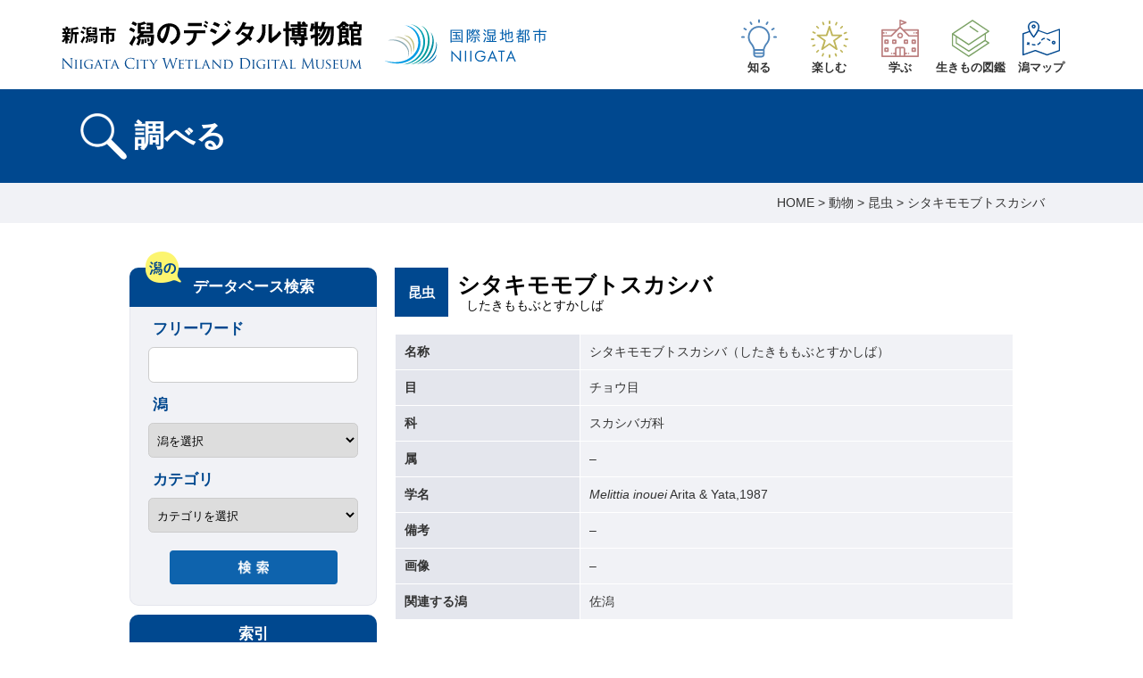

--- FILE ---
content_type: text/html; charset=UTF-8
request_url: https://www.niigata-satokata.com/cat_ana/ana00850/
body_size: 36397
content:
<!doctype html>
<html lang="ja">
<head>
<meta charset="utf-8">
<meta name="viewport" content="width=device-width, initial-scale=1,user-scalable=yes" />
<meta http-equiv="X-UA-Compatible" content="IE=edge,chrome=1">
<meta name="keywords" content="潟,wetland,湖沼,新潟,福島潟,鳥屋野潟,佐潟,上堰潟,じゅんさい池">
<meta name="description" content="新潟市内に点在する湖沼「潟」に関わる資料や情報をまとめたデジタル博物館です。">
 <title>シタキモモブトスカシバ ｜ 潟のデジタル博物館（新潟市公式）</title>
<link rel="shortcut icon" href="https://www.niigata-satokata.com/wp-content/themes/niigata-satokata/img/favicon.ico" type="image/x-icon" />
<link href="https://www.niigata-satokata.com/wp-content/themes/niigata-satokata/css/find.css?20231215" rel="stylesheet" type="text/css" media="all"><script type="text/javascript" src="//webfonts.sakura.ne.jp/js/sakurav3.js"></script>
<meta name='robots' content='max-image-preview:large' />
<style id='wp-emoji-styles-inline-css' type='text/css'>

	img.wp-smiley, img.emoji {
		display: inline !important;
		border: none !important;
		box-shadow: none !important;
		height: 1em !important;
		width: 1em !important;
		margin: 0 0.07em !important;
		vertical-align: -0.1em !important;
		background: none !important;
		padding: 0 !important;
	}
</style>
<link rel='stylesheet' id='wp-block-library-css' href='https://www.niigata-satokata.com/wp-includes/css/dist/block-library/style.min.css?ver=6.6.4' type='text/css' media='all' />
<style id='classic-theme-styles-inline-css' type='text/css'>
/*! This file is auto-generated */
.wp-block-button__link{color:#fff;background-color:#32373c;border-radius:9999px;box-shadow:none;text-decoration:none;padding:calc(.667em + 2px) calc(1.333em + 2px);font-size:1.125em}.wp-block-file__button{background:#32373c;color:#fff;text-decoration:none}
</style>
<style id='global-styles-inline-css' type='text/css'>
:root{--wp--preset--aspect-ratio--square: 1;--wp--preset--aspect-ratio--4-3: 4/3;--wp--preset--aspect-ratio--3-4: 3/4;--wp--preset--aspect-ratio--3-2: 3/2;--wp--preset--aspect-ratio--2-3: 2/3;--wp--preset--aspect-ratio--16-9: 16/9;--wp--preset--aspect-ratio--9-16: 9/16;--wp--preset--color--black: #000000;--wp--preset--color--cyan-bluish-gray: #abb8c3;--wp--preset--color--white: #ffffff;--wp--preset--color--pale-pink: #f78da7;--wp--preset--color--vivid-red: #cf2e2e;--wp--preset--color--luminous-vivid-orange: #ff6900;--wp--preset--color--luminous-vivid-amber: #fcb900;--wp--preset--color--light-green-cyan: #7bdcb5;--wp--preset--color--vivid-green-cyan: #00d084;--wp--preset--color--pale-cyan-blue: #8ed1fc;--wp--preset--color--vivid-cyan-blue: #0693e3;--wp--preset--color--vivid-purple: #9b51e0;--wp--preset--gradient--vivid-cyan-blue-to-vivid-purple: linear-gradient(135deg,rgba(6,147,227,1) 0%,rgb(155,81,224) 100%);--wp--preset--gradient--light-green-cyan-to-vivid-green-cyan: linear-gradient(135deg,rgb(122,220,180) 0%,rgb(0,208,130) 100%);--wp--preset--gradient--luminous-vivid-amber-to-luminous-vivid-orange: linear-gradient(135deg,rgba(252,185,0,1) 0%,rgba(255,105,0,1) 100%);--wp--preset--gradient--luminous-vivid-orange-to-vivid-red: linear-gradient(135deg,rgba(255,105,0,1) 0%,rgb(207,46,46) 100%);--wp--preset--gradient--very-light-gray-to-cyan-bluish-gray: linear-gradient(135deg,rgb(238,238,238) 0%,rgb(169,184,195) 100%);--wp--preset--gradient--cool-to-warm-spectrum: linear-gradient(135deg,rgb(74,234,220) 0%,rgb(151,120,209) 20%,rgb(207,42,186) 40%,rgb(238,44,130) 60%,rgb(251,105,98) 80%,rgb(254,248,76) 100%);--wp--preset--gradient--blush-light-purple: linear-gradient(135deg,rgb(255,206,236) 0%,rgb(152,150,240) 100%);--wp--preset--gradient--blush-bordeaux: linear-gradient(135deg,rgb(254,205,165) 0%,rgb(254,45,45) 50%,rgb(107,0,62) 100%);--wp--preset--gradient--luminous-dusk: linear-gradient(135deg,rgb(255,203,112) 0%,rgb(199,81,192) 50%,rgb(65,88,208) 100%);--wp--preset--gradient--pale-ocean: linear-gradient(135deg,rgb(255,245,203) 0%,rgb(182,227,212) 50%,rgb(51,167,181) 100%);--wp--preset--gradient--electric-grass: linear-gradient(135deg,rgb(202,248,128) 0%,rgb(113,206,126) 100%);--wp--preset--gradient--midnight: linear-gradient(135deg,rgb(2,3,129) 0%,rgb(40,116,252) 100%);--wp--preset--font-size--small: 13px;--wp--preset--font-size--medium: 20px;--wp--preset--font-size--large: 36px;--wp--preset--font-size--x-large: 42px;--wp--preset--spacing--20: 0.44rem;--wp--preset--spacing--30: 0.67rem;--wp--preset--spacing--40: 1rem;--wp--preset--spacing--50: 1.5rem;--wp--preset--spacing--60: 2.25rem;--wp--preset--spacing--70: 3.38rem;--wp--preset--spacing--80: 5.06rem;--wp--preset--shadow--natural: 6px 6px 9px rgba(0, 0, 0, 0.2);--wp--preset--shadow--deep: 12px 12px 50px rgba(0, 0, 0, 0.4);--wp--preset--shadow--sharp: 6px 6px 0px rgba(0, 0, 0, 0.2);--wp--preset--shadow--outlined: 6px 6px 0px -3px rgba(255, 255, 255, 1), 6px 6px rgba(0, 0, 0, 1);--wp--preset--shadow--crisp: 6px 6px 0px rgba(0, 0, 0, 1);}:where(.is-layout-flex){gap: 0.5em;}:where(.is-layout-grid){gap: 0.5em;}body .is-layout-flex{display: flex;}.is-layout-flex{flex-wrap: wrap;align-items: center;}.is-layout-flex > :is(*, div){margin: 0;}body .is-layout-grid{display: grid;}.is-layout-grid > :is(*, div){margin: 0;}:where(.wp-block-columns.is-layout-flex){gap: 2em;}:where(.wp-block-columns.is-layout-grid){gap: 2em;}:where(.wp-block-post-template.is-layout-flex){gap: 1.25em;}:where(.wp-block-post-template.is-layout-grid){gap: 1.25em;}.has-black-color{color: var(--wp--preset--color--black) !important;}.has-cyan-bluish-gray-color{color: var(--wp--preset--color--cyan-bluish-gray) !important;}.has-white-color{color: var(--wp--preset--color--white) !important;}.has-pale-pink-color{color: var(--wp--preset--color--pale-pink) !important;}.has-vivid-red-color{color: var(--wp--preset--color--vivid-red) !important;}.has-luminous-vivid-orange-color{color: var(--wp--preset--color--luminous-vivid-orange) !important;}.has-luminous-vivid-amber-color{color: var(--wp--preset--color--luminous-vivid-amber) !important;}.has-light-green-cyan-color{color: var(--wp--preset--color--light-green-cyan) !important;}.has-vivid-green-cyan-color{color: var(--wp--preset--color--vivid-green-cyan) !important;}.has-pale-cyan-blue-color{color: var(--wp--preset--color--pale-cyan-blue) !important;}.has-vivid-cyan-blue-color{color: var(--wp--preset--color--vivid-cyan-blue) !important;}.has-vivid-purple-color{color: var(--wp--preset--color--vivid-purple) !important;}.has-black-background-color{background-color: var(--wp--preset--color--black) !important;}.has-cyan-bluish-gray-background-color{background-color: var(--wp--preset--color--cyan-bluish-gray) !important;}.has-white-background-color{background-color: var(--wp--preset--color--white) !important;}.has-pale-pink-background-color{background-color: var(--wp--preset--color--pale-pink) !important;}.has-vivid-red-background-color{background-color: var(--wp--preset--color--vivid-red) !important;}.has-luminous-vivid-orange-background-color{background-color: var(--wp--preset--color--luminous-vivid-orange) !important;}.has-luminous-vivid-amber-background-color{background-color: var(--wp--preset--color--luminous-vivid-amber) !important;}.has-light-green-cyan-background-color{background-color: var(--wp--preset--color--light-green-cyan) !important;}.has-vivid-green-cyan-background-color{background-color: var(--wp--preset--color--vivid-green-cyan) !important;}.has-pale-cyan-blue-background-color{background-color: var(--wp--preset--color--pale-cyan-blue) !important;}.has-vivid-cyan-blue-background-color{background-color: var(--wp--preset--color--vivid-cyan-blue) !important;}.has-vivid-purple-background-color{background-color: var(--wp--preset--color--vivid-purple) !important;}.has-black-border-color{border-color: var(--wp--preset--color--black) !important;}.has-cyan-bluish-gray-border-color{border-color: var(--wp--preset--color--cyan-bluish-gray) !important;}.has-white-border-color{border-color: var(--wp--preset--color--white) !important;}.has-pale-pink-border-color{border-color: var(--wp--preset--color--pale-pink) !important;}.has-vivid-red-border-color{border-color: var(--wp--preset--color--vivid-red) !important;}.has-luminous-vivid-orange-border-color{border-color: var(--wp--preset--color--luminous-vivid-orange) !important;}.has-luminous-vivid-amber-border-color{border-color: var(--wp--preset--color--luminous-vivid-amber) !important;}.has-light-green-cyan-border-color{border-color: var(--wp--preset--color--light-green-cyan) !important;}.has-vivid-green-cyan-border-color{border-color: var(--wp--preset--color--vivid-green-cyan) !important;}.has-pale-cyan-blue-border-color{border-color: var(--wp--preset--color--pale-cyan-blue) !important;}.has-vivid-cyan-blue-border-color{border-color: var(--wp--preset--color--vivid-cyan-blue) !important;}.has-vivid-purple-border-color{border-color: var(--wp--preset--color--vivid-purple) !important;}.has-vivid-cyan-blue-to-vivid-purple-gradient-background{background: var(--wp--preset--gradient--vivid-cyan-blue-to-vivid-purple) !important;}.has-light-green-cyan-to-vivid-green-cyan-gradient-background{background: var(--wp--preset--gradient--light-green-cyan-to-vivid-green-cyan) !important;}.has-luminous-vivid-amber-to-luminous-vivid-orange-gradient-background{background: var(--wp--preset--gradient--luminous-vivid-amber-to-luminous-vivid-orange) !important;}.has-luminous-vivid-orange-to-vivid-red-gradient-background{background: var(--wp--preset--gradient--luminous-vivid-orange-to-vivid-red) !important;}.has-very-light-gray-to-cyan-bluish-gray-gradient-background{background: var(--wp--preset--gradient--very-light-gray-to-cyan-bluish-gray) !important;}.has-cool-to-warm-spectrum-gradient-background{background: var(--wp--preset--gradient--cool-to-warm-spectrum) !important;}.has-blush-light-purple-gradient-background{background: var(--wp--preset--gradient--blush-light-purple) !important;}.has-blush-bordeaux-gradient-background{background: var(--wp--preset--gradient--blush-bordeaux) !important;}.has-luminous-dusk-gradient-background{background: var(--wp--preset--gradient--luminous-dusk) !important;}.has-pale-ocean-gradient-background{background: var(--wp--preset--gradient--pale-ocean) !important;}.has-electric-grass-gradient-background{background: var(--wp--preset--gradient--electric-grass) !important;}.has-midnight-gradient-background{background: var(--wp--preset--gradient--midnight) !important;}.has-small-font-size{font-size: var(--wp--preset--font-size--small) !important;}.has-medium-font-size{font-size: var(--wp--preset--font-size--medium) !important;}.has-large-font-size{font-size: var(--wp--preset--font-size--large) !important;}.has-x-large-font-size{font-size: var(--wp--preset--font-size--x-large) !important;}
:where(.wp-block-post-template.is-layout-flex){gap: 1.25em;}:where(.wp-block-post-template.is-layout-grid){gap: 1.25em;}
:where(.wp-block-columns.is-layout-flex){gap: 2em;}:where(.wp-block-columns.is-layout-grid){gap: 2em;}
:root :where(.wp-block-pullquote){font-size: 1.5em;line-height: 1.6;}
</style>
<link rel="https://api.w.org/" href="https://www.niigata-satokata.com/wp-json/" /><link rel="alternate" title="JSON" type="application/json" href="https://www.niigata-satokata.com/wp-json/wp/v2/posts/7827" /><link rel="canonical" href="https://www.niigata-satokata.com/cat_ana/ana00850/" />
<link rel='shortlink' href='https://www.niigata-satokata.com/?p=7827' />
<link rel="alternate" title="oEmbed (JSON)" type="application/json+oembed" href="https://www.niigata-satokata.com/wp-json/oembed/1.0/embed?url=https%3A%2F%2Fwww.niigata-satokata.com%2Fcat_ana%2Fana00850%2F" />
<link rel="alternate" title="oEmbed (XML)" type="text/xml+oembed" href="https://www.niigata-satokata.com/wp-json/oembed/1.0/embed?url=https%3A%2F%2Fwww.niigata-satokata.com%2Fcat_ana%2Fana00850%2F&#038;format=xml" />

<!-- Jetpack Open Graph Tags -->
<meta property="og:type" content="article" />
<meta property="og:title" content="シタキモモブトスカシバ" />
<meta property="og:url" content="https://www.niigata-satokata.com/cat_ana/ana00850/" />
<meta property="og:description" content="詳しくは投稿をご覧ください。" />
<meta property="article:published_time" content="2015-04-09T06:56:09+00:00" />
<meta property="article:modified_time" content="2015-04-15T02:44:39+00:00" />
<meta property="og:site_name" content="潟のデジタル博物館（新潟市公式）" />
<meta property="og:image" content="https://s0.wp.com/i/blank.jpg" />
<meta property="og:image:alt" content="" />
<meta property="og:locale" content="ja_JP" />
<meta name="twitter:text:title" content="シタキモモブトスカシバ" />
<meta name="twitter:card" content="summary" />
<meta name="twitter:description" content="詳しくは投稿をご覧ください。" />

<!-- End Jetpack Open Graph Tags -->
</head>

<body class="post-template-default single single-post postid-7827 single-format-standard">

<!-- Google Tag Manager -->
<noscript><iframe src="//www.googletagmanager.com/ns.html?id=GTM-K8ZLFC"
height="0" width="0" style="display:none;visibility:hidden"></iframe></noscript>
<script>(function(w,d,s,l,i){w[l]=w[l]||[];w[l].push({'gtm.start':
new Date().getTime(),event:'gtm.js'});var f=d.getElementsByTagName(s)[0],
j=d.createElement(s),dl=l!='dataLayer'?'&l='+l:'';j.async=true;j.src=
'//www.googletagmanager.com/gtm.js?id='+i+dl;f.parentNode.insertBefore(j,f);
})(window,document,'script','dataLayer','GTM-K8ZLFC');</script>
<!-- End Google Tag Manager -->
	
<header data-rocket-location-hash="a958a4e02512def1962799edcb763194">
	<div data-rocket-location-hash="e176a869b3fd50915e5ddd19e5c95267" id="headerInner" class="flexbox">
		<h1><a href="/"><img src="https://www.niigata-satokata.com/wp-content/themes/niigata-satokata/img/common/logo.svg" alt="新潟市潟のデジタル博物館" /></a></h1>
		<div data-rocket-location-hash="5e365bd94892b1b54b245dacab81f64d" class="logo_rw"><a href="https://www.city.niigata.lg.jp/kurashi/kankyo/ramsar_wetlandcity/logotype.html" target="_blank"><picture>
                <source srcset="https://www.niigata-satokata.com/wp-content/themes/niigata-satokata/img/common/logo_rw_sp.svg" media="(max-width: 820px)">
                <img src="https://www.niigata-satokata.com/wp-content/themes/niigata-satokata/img/common/logo_rw_pc.svg" alt="国際湿地都市NIIGATANIIGATA">
			</picture></a></div>
		<nav id="globalNavi" class="flexbox">
			<ul class="flexbox headerNavi">
				<li><a href="/learn/" class="cateNum"><img src="https://www.niigata-satokata.com/wp-content/themes/niigata-satokata/img/common/icon_learn.svg" alt=""/><span>知る</span></a>
					<div class="pullDown">
						<ul>
							<li><a href="/learn/">潟を知る</a></li>
							<li><a href="/learn/teigi/">潟の定義</a></li>
							<li><a href="/learn/naritachi/">潟の成り立ち</a></li>
							<li><a href="/learn/kaihatsu/">潟の開発の歴史</a></li>
							<li><a href="/learn/seitai/">潟の生態</a></li>
							<li><a href="/learn/nariwai/">潟の生業</a></li>
							<li><a href="/learn/kurasi/">潟のくらし文化</a></li>
						</ul>
					</div>
				</li>
				<li><a href="https://www.niigata-satokata.com/kataomoi/" class="cateNum"><img src="https://www.niigata-satokata.com/wp-content/themes/niigata-satokata/img/common/icon_enjoy.svg" alt=""/><span>楽しむ</span></a>
					<div class="pullDown">
						<ul>
							<li><a href="https://www.niigata-satokata.com/kataomoi/">潟を楽しむ</a></li>
							<li><a href="/kataquiz/">潟検定</a></li>
							<li><a href="/memory/">潟の記憶</a></li>
							<li><a href="/katamap/movie/">潟を鳥の眼で訪ねる旅</a></li>
						</ul>
					</div>
				</li>
				<li><a href="/study/" class="cateNum"><img src="https://www.niigata-satokata.com/wp-content/themes/niigata-satokata/img/common/icon_study.svg" alt=""/><span>学ぶ</span></a>
					<div class="pullDown">
						<ul>
							<li><a href="/study/">潟を学ぶ</a></li>
							<li><a href="/study/niigata_kata/">新潟の潟</a></li>
							<li><a href="/study/about_swan/">新潟市の鳥「ハクチョウ」</a></li>
							<li><a href="/study/about_ramsar/">ラムサール条約</a></li>
							<li><a href="/study/wetland_city/">ラムサール条約湿地自治体認証</a></li>
							<li><a href="/study/guide_book/">潟のガイドブック</a></li>
							<li><a href="/study/gairai1/">外来種</a></li>
							<li><a href="/study/ikimono/">越後平野の生きもの</a></li>
						</ul>
					</div>
				</li>
				<li><a href="/katadictionary/" class="cateNum"><img src="https://www.niigata-satokata.com/wp-content/themes/niigata-satokata/img/common/icon_dictionary.svg" alt=""/><span>生きもの図鑑</span></a>
					<div class="pullDown">
						<ul>
							<li><a href="/katadictionary/">潟の生きもの図鑑</a></li>
							<li><a href="/find/">潟のデータベース</a></li>
						</ul>
					</div>
				</li>
				<li><a href="/katamap/"><img src="https://www.niigata-satokata.com/wp-content/themes/niigata-satokata/img/common/icon_katamap.svg" alt=""/><span>潟マップ</span></a></li>
			</ul>
			<div class="translation">
				<div id="google_translate_element"></div>
				<script type="text/javascript">
					function googleTranslateElementInit() {
						new google.translate.TranslateElement({pageLanguage: 'ja', includedLanguages: 'en,fr,ko,ru,zh-CN,zh-TW', layout: google.translate.TranslateElement.InlineLayout.SIMPLE, multilanguagePage: true, gaTrack: true, gaId: 'UA-57651778-1'}, 'google_translate_element');
					}
				</script> 
				<script type="text/javascript" src="//translate.google.com/translate_a/element.js?cb=googleTranslateElementInit"></script>
			</div>
			<ul class="resp_headerNavi">
				<li><a href="/notice/">このサイトについて</a></li>
				<li><a href="/sitemap/">サイトマップ</a></li>
				<li><a href="https://www.city.niigata.lg.jp/kurashi/kankyo/kataken/" target="_blank">新潟市潟環境研究所の記録</a></li>
				<li><a href="http://www.city.niigata.lg.jp/kurashi/kankyo/index.html" target="_blank">新潟市の環境・衛生</a></li>
			</ul>
		</nav>
	</div><!-- /#headerInner END/ -->
	<div data-rocket-location-hash="96a5f58170b9e730ab59abd5797336c9" id="menu"><img src="https://www.niigata-satokata.com/wp-content/themes/niigata-satokata/img/header/menu.png" width="28" alt=""/></div>
</header>

<h2><span>調べる</span></h2>

<div data-rocket-location-hash="b5f3f0b8823e63f44d6576b03d7f1879" id="breadCrumb">
	<p><!-- Breadcrumb NavXT 7.3.1 -->
<span typeof="v:Breadcrumb"><a rel="v:url" property="v:title" title="Go to 潟のデジタル博物館（新潟市公式）." href="https://www.niigata-satokata.com" class="home">HOME</a></span> &gt; <span typeof="v:Breadcrumb"><a rel="v:url" property="v:title" title="Go to the 動物 category archives." href="https://www.niigata-satokata.com/cat_ana/" class="taxonomy category">動物</a></span> &gt; <span typeof="v:Breadcrumb"><a rel="v:url" property="v:title" title="Go to the 昆虫 category archives." href="https://www.niigata-satokata.com/cat_ana/cat_ana_kon/" class="taxonomy category">昆虫</a></span> &gt; <span typeof="v:Breadcrumb"><span property="v:title">シタキモモブトスカシバ</span></span></p>
</div>

<div data-rocket-location-hash="eaccd3132679b258613f5ec15201753c" id="wrapper" class="flexbox">

	<div data-rocket-location-hash="887e3c7fd356dc69d36ab8278963de1b" id="rightColumn">
	
		<article data-rocket-location-hash="c666ab94e0e4304f5fac7c0f78d25676">
		
					
			<section data-rocket-location-hash="4a047041dfd448316c369206fc589344">
				<div id="detailHeader" class="flexbox">
					<div id="cateName">昆虫</div>
					<h3>シタキモモブトスカシバ<span>したきももぶとすかしば</span></h3>
				</div>
				<div id="detailInfo" class="flexbox">
										<div id="detailTable" class="noimage">
					<table width="100%" border="0" cellspacing="0" cellpadding="0">
						<tbody>
							<tr>
								<th>名称</th>
								<td>シタキモモブトスカシバ（したきももぶとすかしば）</td>
							</tr>
						</tbody>
					</table>
					<table border="0" width="100%" cellspacing="0" cellpadding="0">
<tbody>
<tr>
<th>目</th>
<td>チョウ目</td>
</tr>
<tr>
<th>科</th>
<td>スカシバガ科</td>
</tr>
<tr>
<th>属</th>
<td>&#8211;</td>
</tr>
<tr>
<th>学名</th>
<td><em>Melittia inouei</em> Arita &amp; Yata,1987</td>
</tr>
<tr>
<th>備考</th>
<td>&#8211;</td>
</tr>
<tr>
<th>画像</th>
<td>&#8211;</td>
</tr>
</tbody>
</table>
										<table width="100%" border="0" cellspacing="0" cellpadding="0">
						<tbody>
							<tr>
								<th>関連する潟</th>
								<td>佐潟</td>
							</tr>
							<!--<tr>
								<th>資料コード</th>
								<td>ana00850</td>
							</tr>-->
						</tbody>
					</table>
					</div>
				</div>
							</section>
		
						
		</article>
		
		<section data-rocket-location-hash="04994a1d46b187f46f64e284b4653d7a" id="btnHanger"><a href="javascript:void(0)" onclick="javascript:history.back()"><img src="https://www.niigata-satokata.com/wp-content/themes/niigata-satokata/find/img/back_btn.png" width="190" alt="前のページ戻る"/></a><!--<a href="#"><img src="https://www.niigata-satokata.com/wp-content/themes/niigata-satokata/find/img/print_btn.png" width="190" alt="ページを印刷する"/></a>--></section>
		
		<section data-rocket-location-hash="003bf25557f0827de4db2876052f4c91" id="snsHanger" class="clearFix">
		
			<div class="sns"> 
				<!--▽Facebook-->
				<div id="fb-root"></div>
				<script>(function(d, s, id) {
  				var js, fjs = d.getElementsByTagName(s)[0];
  				if (d.getElementById(id)) return;
  				js = d.createElement(s); js.id = id;
  				js.src = "//connect.facebook.net/ja_JP/all.js#xfbml=1";
  				fjs.parentNode.insertBefore(js, fjs);
				}(document, 'script', 'facebook-jssdk'));</script>
				<div class="fb-like" data-send="false" data-layout="button_count" data-width="120" data-show-faces="false"></div>
			</div>
			
			<div class="sns tweet"> 
				<!--▽twitter--> 
				<a href="https://twitter.com/share" class="twitter-share-button" data-lang="ja">ツイート</a> 
				<script>!function(d,s,id){var js,fjs=d.getElementsByTagName(s)[0];if(!d.getElementById(id)){js=d.createElement(s);js.id=id;js.src="//platform.twitter.com/widgets.js";fjs.parentNode.insertBefore(js,fjs);}}(document,"script","twitter-wjs");</script> 
			</div>
			
			<div class="sns"> 
				<!--▽Google-->
				<div class="g-plusone"></div>
				<script type="text/javascript">
  				window.___gcfg = {lang: 'ja'};

  				(function() {
    				var po = document.createElement('script'); po.type = 'text/javascript'; po.async = true;
    				po.src = 'https://apis.google.com/js/plusone.js';
    				var s = document.getElementsByTagName('script')[0]; s.parentNode.insertBefore(po, s);
  				})();
			</script> 
			</div>
			
		</section>
		
	</div>
	
	<div data-rocket-location-hash="d6c54581f3d48484cdc0a7bd9812c502" id="leftColumn">
	
	<section>
	<div class="icon_kata"><img src="https://www.niigata-satokata.com/wp-content/themes/niigata-satokata/img/icon_kata.png" width="40" alt=""/></div>
	<h3>データベース検索</h3>
	<div id="searchHanger">	
	<form method="get" action="https://www.niigata-satokata.com">
	<dl>
		<dt>フリーワード</dt>
    <dd><input name="s" id="s" type="text" value="" /></dd>
		<dt>潟</dt>
		<dd>
		<select name="kata">
				<option value=""> 潟を選択</option>
											<option value="fukushima"> 福島潟</option>
											<option value="uchinuma"> 内沼潟</option>
											<option value="jyuni"> 十二潟</option>
											<option value="matsuhama"> 松浜の池</option>
											<option value="jyunsai"> じゅんさい池</option>
											<option value="toyano"> 鳥屋野潟</option>
											<option value="seigoro"> 清五郎潟</option>
											<option value="kitayama"> 北山池</option>
											<option value="rokugo"> 六郷ノ池</option>
											<option value="kitakami"> 北上の池</option>
											<option value="sagata"> 佐潟</option>
											<option value="mitarase"> 御手洗潟</option>
											<option value="donchi"> ドンチ池</option>
											<option value="kanemaki"> 金巻の池</option>
											<option value="uwaseki"> 上堰潟</option>
											<option value="nikatsu"> 仁箇堤</option>
											<option value="secret"> 希少種保護のため非公開</option>
									</select></dd>
		<dt>カテゴリ</dt>
    <dd><select  name='cat' id='cat' class='postform'>
	<option value='0' selected='selected'>カテゴリを選択</option>
	<option class="level-0" value="1">地理・地形</option>
	<option class="level-0" value="5">昆虫</option>
	<option class="level-0" value="3">植物</option>
	<option class="level-0" value="6">魚類</option>
	<option class="level-0" value="8">鳥類</option>
	<option class="level-0" value="4">動物</option>
	<option class="level-0" value="9">両生類・爬虫類</option>
	<option class="level-0" value="11">生業</option>
	<option class="level-0" value="10">哺乳類</option>
	<option class="level-0" value="12">くらし文化</option>
	<option class="level-0" value="13">史跡・史料・史実</option>
	<option class="level-0" value="63">その他動物</option>
	<option class="level-0" value="14">関連団体・グループ</option>
	<option class="level-0" value="15">書籍・資料</option>
</select>
</dd>
	</dl>
	<div id="submit"><input type="image" src="https://www.niigata-satokata.com/wp-content/themes/niigata-satokata/img/search_btn.png"/></div>
	</form>
	</div>
	</section>
	
	<section data-rocket-location-hash="c1c0a04e5916fd46c8b4ecc06e4b2694" id="toIndex">
	<h3>索引</h3>
	<div class="indexTxt"><a href="https://www.niigata-satokata.com/tag/あ/">あ</a>｜<a href="https://www.niigata-satokata.com/tag/か/">か</a>｜<a href="https://www.niigata-satokata.com/tag/さ/">さ</a>｜<a href="https://www.niigata-satokata.com/tag/た/">た</a>｜<a href="https://www.niigata-satokata.com/tag/な/">な</a>｜<a href="https://www.niigata-satokata.com/tag/は/">は</a>｜<a href="https://www.niigata-satokata.com/tag/ま/">ま</a>｜<a href="https://www.niigata-satokata.com/tag/や/">や</a>｜<a href="https://www.niigata-satokata.com/tag/ら/">ら</a>｜<a href="https://www.niigata-satokata.com/tag/わ/">わ</a></div>
	</section>
    
</div>
</div>

<div data-rocket-location-hash="f941509e3075ff2f7102b60f98670cfe" id="pageTop">
	<a href="#"><img src="https://www.niigata-satokata.com/wp-content/themes/niigata-satokata/img/common/pagetop.png" width="100" alt=""/></a>
</div><!-- /#pageTop END/ -->
	
<footer data-rocket-location-hash="93944cb0fefaeb07086dd62ccb72d83e">
	<nav id="footerNavi">
		<div class="flexbox inner">
			<ul class="flexbox footer_navi">
				<li><a href="/notice/">このサイトについて</a></li>
				<li><a href="/sitemap/">サイトマップ</a></li>
				<li><a href="https://www.city.niigata.lg.jp/kurashi/kankyo/kataken/" target="_blank">新潟市潟環境研究所の記録</a></li>
				<li><a href="http://www.city.niigata.lg.jp/kurashi/kankyo/index.html" target="_blank">新潟市の環境・衛生</a></li>
			</ul>
		</div>
	</nav>
	<div data-rocket-location-hash="ad2269916b443bb0d79204f0785dae68" id="footerInner" class="inner">
		<div data-rocket-location-hash="a30f14fc4880653ca64e0176a415cf26" class="ftAdd">
			<p>新潟市環境部環境政策課<br>
				〒951-8550　新潟市中央区学校町通1-602-1<br>
				電話：025-226-1359<br>
				メール：<a href="mailto:kansei@city.niigata.lg.jp">kansei@city.niigata.lg.jp</a></p>
		</div>
		<div data-rocket-location-hash="0668c95cca5be6b2d48c8cf15bcd8c7c" class="newAd">
			<p>2019年4月1日から、自然環境保全の取り組みと潟の魅力発信を一体的に展開していくため、潟環境研究所の業務を環境政策課に一元化しました。</p>
		</div>
		<nav>
			<ul class="flexbox">
				<li><a href="/utility/">サイトのご利用にあたって</a></li>
				<li><a href="/link/">リンク</a></li>
				<li>Copyright &copy; 2015 Niigata City. All Rights Reserved.</li>
			</ul>
		</nav>
	</div>
</footer>

<script src="https://www.niigata-satokata.com/wp-content/themes/niigata-satokata/javascript/jquery-3.6.2.min.js"></script> 
<script src="https://www.niigata-satokata.com/wp-content/themes/niigata-satokata/javascript/jquery.easing.min.js"></script>
<script src="https://www.niigata-satokata.com/wp-content/themes/niigata-satokata/javascript/common.js?202402"></script>
<script src="https://www.niigata-satokata.com/wp-content/themes/niigata-satokata/javascript/forSearch.js?202402"></script><script src="//webfonts.sakura.ne.jp/js/sakurav3.js"></script>
		
<script type="text/javascript" id="rocket-browser-checker-js-after">
/* <![CDATA[ */
"use strict";var _createClass=function(){function defineProperties(target,props){for(var i=0;i<props.length;i++){var descriptor=props[i];descriptor.enumerable=descriptor.enumerable||!1,descriptor.configurable=!0,"value"in descriptor&&(descriptor.writable=!0),Object.defineProperty(target,descriptor.key,descriptor)}}return function(Constructor,protoProps,staticProps){return protoProps&&defineProperties(Constructor.prototype,protoProps),staticProps&&defineProperties(Constructor,staticProps),Constructor}}();function _classCallCheck(instance,Constructor){if(!(instance instanceof Constructor))throw new TypeError("Cannot call a class as a function")}var RocketBrowserCompatibilityChecker=function(){function RocketBrowserCompatibilityChecker(options){_classCallCheck(this,RocketBrowserCompatibilityChecker),this.passiveSupported=!1,this._checkPassiveOption(this),this.options=!!this.passiveSupported&&options}return _createClass(RocketBrowserCompatibilityChecker,[{key:"_checkPassiveOption",value:function(self){try{var options={get passive(){return!(self.passiveSupported=!0)}};window.addEventListener("test",null,options),window.removeEventListener("test",null,options)}catch(err){self.passiveSupported=!1}}},{key:"initRequestIdleCallback",value:function(){!1 in window&&(window.requestIdleCallback=function(cb){var start=Date.now();return setTimeout(function(){cb({didTimeout:!1,timeRemaining:function(){return Math.max(0,50-(Date.now()-start))}})},1)}),!1 in window&&(window.cancelIdleCallback=function(id){return clearTimeout(id)})}},{key:"isDataSaverModeOn",value:function(){return"connection"in navigator&&!0===navigator.connection.saveData}},{key:"supportsLinkPrefetch",value:function(){var elem=document.createElement("link");return elem.relList&&elem.relList.supports&&elem.relList.supports("prefetch")&&window.IntersectionObserver&&"isIntersecting"in IntersectionObserverEntry.prototype}},{key:"isSlowConnection",value:function(){return"connection"in navigator&&"effectiveType"in navigator.connection&&("2g"===navigator.connection.effectiveType||"slow-2g"===navigator.connection.effectiveType)}}]),RocketBrowserCompatibilityChecker}();
/* ]]> */
</script>
<script type="text/javascript" id="rocket-preload-links-js-extra">
/* <![CDATA[ */
var RocketPreloadLinksConfig = {"excludeUris":"\/kataquiz\/kataquiz1\/|\/kataquiz\/result1\/|\/kataquiz\/shomei1\/|\/kataquiz\/kataquiz2\/|\/kataquiz\/result2\/|\/kataquiz\/shomei2\/|\/kataquiz\/kataquiz3\/|\/kataquiz\/result3\/|\/kataquiz\/shomei3\/|\/(?:.+\/)?feed(?:\/(?:.+\/?)?)?$|\/(?:.+\/)?embed\/|\/(index.php\/)?(.*)wp-json(\/.*|$)|\/refer\/|\/go\/|\/recommend\/|\/recommends\/","usesTrailingSlash":"1","imageExt":"jpg|jpeg|gif|png|tiff|bmp|webp|avif|pdf|doc|docx|xls|xlsx|php","fileExt":"jpg|jpeg|gif|png|tiff|bmp|webp|avif|pdf|doc|docx|xls|xlsx|php|html|htm","siteUrl":"https:\/\/www.niigata-satokata.com","onHoverDelay":"100","rateThrottle":"3"};
/* ]]> */
</script>
<script type="text/javascript" id="rocket-preload-links-js-after">
/* <![CDATA[ */
(function() {
"use strict";var r="function"==typeof Symbol&&"symbol"==typeof Symbol.iterator?function(e){return typeof e}:function(e){return e&&"function"==typeof Symbol&&e.constructor===Symbol&&e!==Symbol.prototype?"symbol":typeof e},e=function(){function i(e,t){for(var n=0;n<t.length;n++){var i=t[n];i.enumerable=i.enumerable||!1,i.configurable=!0,"value"in i&&(i.writable=!0),Object.defineProperty(e,i.key,i)}}return function(e,t,n){return t&&i(e.prototype,t),n&&i(e,n),e}}();function i(e,t){if(!(e instanceof t))throw new TypeError("Cannot call a class as a function")}var t=function(){function n(e,t){i(this,n),this.browser=e,this.config=t,this.options=this.browser.options,this.prefetched=new Set,this.eventTime=null,this.threshold=1111,this.numOnHover=0}return e(n,[{key:"init",value:function(){!this.browser.supportsLinkPrefetch()||this.browser.isDataSaverModeOn()||this.browser.isSlowConnection()||(this.regex={excludeUris:RegExp(this.config.excludeUris,"i"),images:RegExp(".("+this.config.imageExt+")$","i"),fileExt:RegExp(".("+this.config.fileExt+")$","i")},this._initListeners(this))}},{key:"_initListeners",value:function(e){-1<this.config.onHoverDelay&&document.addEventListener("mouseover",e.listener.bind(e),e.listenerOptions),document.addEventListener("mousedown",e.listener.bind(e),e.listenerOptions),document.addEventListener("touchstart",e.listener.bind(e),e.listenerOptions)}},{key:"listener",value:function(e){var t=e.target.closest("a"),n=this._prepareUrl(t);if(null!==n)switch(e.type){case"mousedown":case"touchstart":this._addPrefetchLink(n);break;case"mouseover":this._earlyPrefetch(t,n,"mouseout")}}},{key:"_earlyPrefetch",value:function(t,e,n){var i=this,r=setTimeout(function(){if(r=null,0===i.numOnHover)setTimeout(function(){return i.numOnHover=0},1e3);else if(i.numOnHover>i.config.rateThrottle)return;i.numOnHover++,i._addPrefetchLink(e)},this.config.onHoverDelay);t.addEventListener(n,function e(){t.removeEventListener(n,e,{passive:!0}),null!==r&&(clearTimeout(r),r=null)},{passive:!0})}},{key:"_addPrefetchLink",value:function(i){return this.prefetched.add(i.href),new Promise(function(e,t){var n=document.createElement("link");n.rel="prefetch",n.href=i.href,n.onload=e,n.onerror=t,document.head.appendChild(n)}).catch(function(){})}},{key:"_prepareUrl",value:function(e){if(null===e||"object"!==(void 0===e?"undefined":r(e))||!1 in e||-1===["http:","https:"].indexOf(e.protocol))return null;var t=e.href.substring(0,this.config.siteUrl.length),n=this._getPathname(e.href,t),i={original:e.href,protocol:e.protocol,origin:t,pathname:n,href:t+n};return this._isLinkOk(i)?i:null}},{key:"_getPathname",value:function(e,t){var n=t?e.substring(this.config.siteUrl.length):e;return n.startsWith("/")||(n="/"+n),this._shouldAddTrailingSlash(n)?n+"/":n}},{key:"_shouldAddTrailingSlash",value:function(e){return this.config.usesTrailingSlash&&!e.endsWith("/")&&!this.regex.fileExt.test(e)}},{key:"_isLinkOk",value:function(e){return null!==e&&"object"===(void 0===e?"undefined":r(e))&&(!this.prefetched.has(e.href)&&e.origin===this.config.siteUrl&&-1===e.href.indexOf("?")&&-1===e.href.indexOf("#")&&!this.regex.excludeUris.test(e.href)&&!this.regex.images.test(e.href))}}],[{key:"run",value:function(){"undefined"!=typeof RocketPreloadLinksConfig&&new n(new RocketBrowserCompatibilityChecker({capture:!0,passive:!0}),RocketPreloadLinksConfig).init()}}]),n}();t.run();
}());
/* ]]> */
</script>
<script>var rocket_beacon_data = {"ajax_url":"https:\/\/www.niigata-satokata.com\/wp-admin\/admin-ajax.php","nonce":"4d37635e1a","url":"https:\/\/www.niigata-satokata.com\/cat_ana\/ana00850","is_mobile":false,"width_threshold":1600,"height_threshold":700,"delay":500,"debug":null,"status":{"atf":true,"lrc":true},"elements":"img, video, picture, p, main, div, li, svg, section, header, span","lrc_threshold":1800}</script><script data-name="wpr-wpr-beacon" src='https://www.niigata-satokata.com/wp-content/plugins/wp-rocket/assets/js/wpr-beacon.min.js' async></script></body>
</html>
<!-- This website is like a Rocket, isn't it? Performance optimized by WP Rocket. Learn more: https://wp-rocket.me - Debug: cached@1768867555 -->

--- FILE ---
content_type: text/html; charset=utf-8
request_url: https://accounts.google.com/o/oauth2/postmessageRelay?parent=https%3A%2F%2Fwww.niigata-satokata.com&jsh=m%3B%2F_%2Fscs%2Fabc-static%2F_%2Fjs%2Fk%3Dgapi.lb.en.OE6tiwO4KJo.O%2Fd%3D1%2Frs%3DAHpOoo_Itz6IAL6GO-n8kgAepm47TBsg1Q%2Fm%3D__features__
body_size: 162
content:
<!DOCTYPE html><html><head><title></title><meta http-equiv="content-type" content="text/html; charset=utf-8"><meta http-equiv="X-UA-Compatible" content="IE=edge"><meta name="viewport" content="width=device-width, initial-scale=1, minimum-scale=1, maximum-scale=1, user-scalable=0"><script src='https://ssl.gstatic.com/accounts/o/2580342461-postmessagerelay.js' nonce="zaPqq26etLHb3Q93uyfsMw"></script></head><body><script type="text/javascript" src="https://apis.google.com/js/rpc:shindig_random.js?onload=init" nonce="zaPqq26etLHb3Q93uyfsMw"></script></body></html>